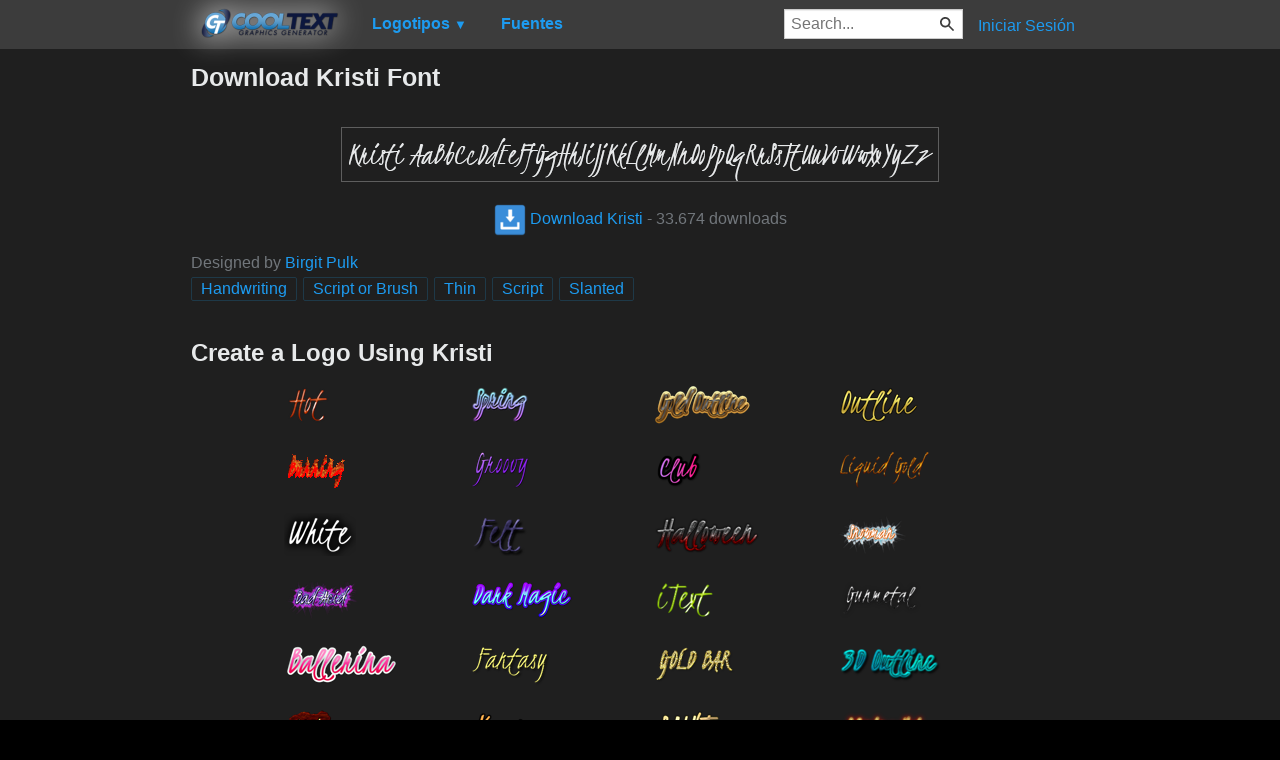

--- FILE ---
content_type: text/html; charset=utf-8
request_url: https://es.cooltext.com/Download-Font-Kristi
body_size: 41702
content:
<!DOCTYPE html>
<html lang="es-ES">
<head>
    <title>Download Kristi Font</title>
    <meta name="viewport" content="width=device-width, initial-scale=1" />
    <link rel="stylesheet" href="https://ct.mob0.com/style.54.css" />    
    <meta property="og:url" content="https://es.cooltext.com/Download-Font-Kristi" />
    <meta property="og:title" content="Download Kristi Font" />
    <meta property="og:image" content="https://ct.mob0.com/Fonts/CharacterMap/Kristi.png" />
    <meta property="og:description" content="Download the Kristi font for free or use it to generate a fancy logo using the custom graphics generator." />
    <meta property="og:type" content="website" />

    <meta name="keywords" content="Kristi,Handwriting,Script or Brush,Thin,Script,Slanted,Font Download,Free Font" />

    <script async src="//pagead2.googlesyndication.com/pagead/js/adsbygoogle.js"></script>
    <script>
        (adsbygoogle = window.adsbygoogle || []).push({
            google_ad_client: "ca-pub-8751921752358817",
            enable_page_level_ads: true
        });
    </script>
    <link rel="manifest" href="/manifest.json" />
</head>
<body>
    <table class="Main">
        
    <tr>
        <td class="Left Header"></td>
        <td id="Menu" class="Header">
                <a href="/" style="padding:0px"><img src="https://ct.mob0.com/Small-Logo.png" width="163" height="35" alt="Cool Text Graphics Generator" /></a>
    <div id="Popup" class="Submenu Popup"> </div>
    <ul class="MenuItem">
        <li>
            <a href="/Logos"><b>Logotipos</b> <small>▼</small></a>
            <div class="Submenu LogoGallerySmall">
<a href="/Logo-Design-Princess" onmouseover="Tip(event, this, '829964308.png')" class="LogoLink" ><img src="https://ct.mob0.com/Logo/Princess.png" alt="Princess Logo Style" /></a><a href="/Logo-Design-Sugar" onmouseover="Tip(event, this, '1783669883.png')" class="LogoLink" ><img src="https://ct.mob0.com/Logo/Sugar.png" alt="Sugar Logo Style" /></a><a href="/Logo-Design-Glitter" onmouseover="Tip(event, this, '44.gif')" class="LogoLink" ><img src="https://ct.mob0.com/Logo/Glitter.gif" alt="Glitter Logo Style" /></a><a href="/Logo-Design-Cupid" onmouseover="Tip(event, this, '622058564.png')" class="LogoLink" ><img src="https://ct.mob0.com/Logo/Cupid.png" alt="Cupid Logo Style" /></a><a href="/Logo-Design-Love" onmouseover="Tip(event, this, '819721038.gif')" class="LogoLink" ><img src="https://ct.mob0.com/Logo/Love.gif" alt="Love Logo Style" /></a><a href="/Logo-Design-Burning" onmouseover="Tip(event, this, '4.gif')" class="LogoLink" ><img src="https://ct.mob0.com/Logo/Burning.gif" alt="Burning Logo Style" /></a><a href="/Logo-Design-Keen" onmouseover="Tip(event, this, '758279718.png')" class="LogoLink" ><img src="https://ct.mob0.com/Logo/Keen.png" alt="Keen Logo Style" /></a><a href="/Logo-Design-Fun" onmouseover="Tip(event, this, '1009848424.png')" class="LogoLink" ><img src="https://ct.mob0.com/Logo/Fun.png" alt="Fun Logo Style" /></a><a href="/Logo-Design-Skate" onmouseover="Tip(event, this, '780833150.png')" class="LogoLink" ><img src="https://ct.mob0.com/Logo/Skate.png" alt="Skate Logo Style" /></a><a href="/Logo-Design-White" onmouseover="Tip(event, this, '732438332.png')" class="LogoLink" ><img src="https://ct.mob0.com/Logo/White.png" alt="White Logo Style" /></a><a href="/Logo-Design-SAINT" onmouseover="Tip(event, this, '4516516448.png')" class="LogoLink" ><img src="https://ct.mob0.com/Logo/SAINT.png" alt="SAINT Logo Style" /></a><a href="/Logo-Design-Tribal" onmouseover="Tip(event, this, '2975689126.png')" class="LogoLink" ><img src="https://ct.mob0.com/Logo/Tribal.png" alt="Tribal Logo Style" /></a><a href="/Logo-Design-Gold-Trim" onmouseover="Tip(event, this, '732443655.png')" class="LogoLink" ><img src="https://ct.mob0.com/Logo/Gold-Trim.png" alt="Gold Trim Logo Style" /></a><a href="/Logo-Design-OZONE" onmouseover="Tip(event, this, '4618063429.png')" class="LogoLink" ><img src="https://ct.mob0.com/Logo/OZONE.png" alt="OZONE Logo Style" /></a><a href="/Logo-Design-Miami" onmouseover="Tip(event, this, '2854656927.png')" class="LogoLink" ><img src="https://ct.mob0.com/Logo/Miami.png" alt="Miami Logo Style" /></a><a href="/Logo-Design-Easy" onmouseover="Tip(event, this, '791030843.png')" class="LogoLink" ><img src="https://ct.mob0.com/Logo/Easy.png" alt="Easy Logo Style" /></a><a href="/Logo-Design-Ballerina" onmouseover="Tip(event, this, '4624104889.png')" class="LogoLink" ><img src="https://ct.mob0.com/Logo/Ballerina.png" alt="Ballerina Logo Style" /></a><a href="/Logo-Design-Trogdor" onmouseover="Tip(event, this, '4112270507.png')" class="LogoLink" ><img src="https://ct.mob0.com/Logo/Trogdor.png" alt="Trogdor Logo Style" /></a><a href="/Logo-Design-Legal" onmouseover="Tip(event, this, '732429307.png')" class="LogoLink" ><img src="https://ct.mob0.com/Logo/Legal.png" alt="Legal Logo Style" /></a><a href="/Logo-Design-Neon" onmouseover="Tip(event, this, '18.png')" class="LogoLink" ><img src="https://ct.mob0.com/Logo/Neon.png" alt="Neon Logo Style" /></a><a href="/Logo-Design-Supernova" onmouseover="Tip(event, this, '2650967346.png')" class="LogoLink" ><img src="https://ct.mob0.com/Logo/Supernova.png" alt="Supernova Logo Style" /></a><a href="/Logo-Design-Simple" onmouseover="Tip(event, this, '21.png')" class="LogoLink" ><img src="https://ct.mob0.com/Logo/Simple.png" alt="Simple Logo Style" /></a><a href="/Logo-Design-Fantasy" onmouseover="Tip(event, this, '45.png')" class="LogoLink" ><img src="https://ct.mob0.com/Logo/Fantasy.png" alt="Fantasy Logo Style" /></a><a href="/Logo-Design-Glossy" onmouseover="Tip(event, this, '30.png')" class="LogoLink" ><img src="https://ct.mob0.com/Logo/Glossy.png" alt="Glossy Logo Style" /></a><a href="/Logo-Design-Invaders" onmouseover="Tip(event, this, '4618529410.png')" class="LogoLink" ><img src="https://ct.mob0.com/Logo/Invaders.png" alt="Invaders Logo Style" /></a><a href="/Logo-Design-Alien-Glow" onmouseover="Tip(event, this, '1.png')" class="LogoLink" ><img src="https://ct.mob0.com/Logo/Alien-Glow.png" alt="Alien Glow Logo Style" /></a><a href="/Logo-Design-Tesla" onmouseover="Tip(event, this, '4113131447.png')" class="LogoLink" ><img src="https://ct.mob0.com/Logo/Tesla.png" alt="Tesla Logo Style" /></a><a href="/Logo-Design-Chick-Flick" onmouseover="Tip(event, this, '622063540.png')" class="LogoLink" ><img src="https://ct.mob0.com/Logo/Chick-Flick.png" alt="Chick Flick Logo Style" /></a><a href="/Logo-Design-Groovy" onmouseover="Tip(event, this, '789574607.png')" class="LogoLink" ><img src="https://ct.mob0.com/Logo/Groovy.png" alt="Groovy Logo Style" /></a><a href="/Logo-Design-Fire" onmouseover="Tip(event, this, '13.png')" class="LogoLink" ><img src="https://ct.mob0.com/Logo/Fire.png" alt="Fire Logo Style" /></a><a href="/Logo-Design-Slab" onmouseover="Tip(event, this, '17.png')" class="LogoLink" ><img src="https://ct.mob0.com/Logo/Slab.png" alt="Slab Logo Style" /></a><a href="/Logo-Design-iText" onmouseover="Tip(event, this, '37.png')" class="LogoLink" ><img src="https://ct.mob0.com/Logo/iText.png" alt="iText Logo Style" /></a><a href="/Logo-Design-Club" onmouseover="Tip(event, this, '832337804.png')" class="LogoLink" ><img src="https://ct.mob0.com/Logo/Club.png" alt="Club Logo Style" /></a><a href="/Logo-Design-Dark-Magic" onmouseover="Tip(event, this, '2975674466.png')" class="LogoLink" ><img src="https://ct.mob0.com/Logo/Dark-Magic.png" alt="Dark Magic Logo Style" /></a><a href="/Logo-Design-Plain" onmouseover="Tip(event, this, '4112952183.png')" class="LogoLink" ><img src="https://ct.mob0.com/Logo/Plain.png" alt="Plain Logo Style" /></a><a href="/Logo-Design-Gunmetal" onmouseover="Tip(event, this, '852819205.png')" class="LogoLink" ><img src="https://ct.mob0.com/Logo/Gunmetal.png" alt="Gunmetal Logo Style" /></a><a href="/Logo-Design-Caster" onmouseover="Tip(event, this, '2654162149.png')" class="LogoLink" ><img src="https://ct.mob0.com/Logo/Caster.png" alt="Caster Logo Style" /></a><a href="/Logo-Design-Comic" onmouseover="Tip(event, this, '9.png')" class="LogoLink" ><img src="https://ct.mob0.com/Logo/Comic.png" alt="Comic Logo Style" /></a><a href="/Logo-Design-Chrome-One" onmouseover="Tip(event, this, '7.png')" class="LogoLink" ><img src="https://ct.mob0.com/Logo/Chrome-One.png" alt="Chrome One Logo Style" /></a><a href="/Logo-Design-Gold-Outline" onmouseover="Tip(event, this, '46.png')" class="LogoLink" ><img src="https://ct.mob0.com/Logo/Gold-Outline.png" alt="Gold Outline Logo Style" /></a><a href="/Logo-Design-Animated-Glow" onmouseover="Tip(event, this, '26.gif')" class="LogoLink" ><img src="https://ct.mob0.com/Logo/Animated-Glow.gif" alt="Animated Glow Logo Style" /></a><a href="/Logo-Design-Romance" onmouseover="Tip(event, this, '4112260450.png')" class="LogoLink" ><img src="https://ct.mob0.com/Logo/Romance.png" alt="Romance Logo Style" /></a><a href="/Logo-Design-Hot-Pink" onmouseover="Tip(event, this, '2651216203.png')" class="LogoLink" ><img src="https://ct.mob0.com/Logo/Hot-Pink.png" alt="Hot Pink Logo Style" /></a><a href="/Logo-Design-Glowing-Steel" onmouseover="Tip(event, this, '15.png')" class="LogoLink" ><img src="https://ct.mob0.com/Logo/Glowing-Steel.png" alt="Glowing Steel Logo Style" /></a><a href="/Logo-Design-Outline" onmouseover="Tip(event, this, '25.png')" class="LogoLink" ><img src="https://ct.mob0.com/Logo/Outline.png" alt="Outline Logo Style" /></a><a href="/Logo-Design-Lava" onmouseover="Tip(event, this, '852774362.png')" class="LogoLink" ><img src="https://ct.mob0.com/Logo/Lava.png" alt="Lava Logo Style" /></a><a href="/Logo-Design-Astroman" onmouseover="Tip(event, this, '4112238638.png')" class="LogoLink" ><img src="https://ct.mob0.com/Logo/Astroman.png" alt="Astroman Logo Style" /></a><a href="/Logo-Design-Coffee-Cup" onmouseover="Tip(event, this, '4528246004.png')" class="LogoLink" ><img src="https://ct.mob0.com/Logo/Coffee-Cup.png" alt="Coffee Cup Logo Style" /></a><a href="/Logo-Design-Chrome-Two" onmouseover="Tip(event, this, '8.png')" class="LogoLink" ><img src="https://ct.mob0.com/Logo/Chrome-Two.png" alt="Chrome Two Logo Style" /></a><a href="/Logo-Design-Spaced-Out" onmouseover="Tip(event, this, '2655376160.png')" class="LogoLink" ><img src="https://ct.mob0.com/Logo/Spaced-Out.png" alt="Spaced Out Logo Style" /></a><a href="/Logo-Design-Merry-Christmas" onmouseover="Tip(event, this, '2222568262.png')" class="LogoLink" ><img src="https://ct.mob0.com/Logo/Merry-Christmas.png" alt="Merry Christmas Logo Style" /></a><a href="/Logo-Design-Gold-Bar" onmouseover="Tip(event, this, '757794054.png')" class="LogoLink" ><img src="https://ct.mob0.com/Logo/Gold-Bar.png" alt="Gold Bar Logo Style" /></a><a href="/Logo-Design-Graffiti-Creator" onmouseover="Tip(event, this, '4110593891.png')" class="LogoLink" ><img src="https://ct.mob0.com/Logo/Graffiti-Creator.png" alt="Graffiti Creator Logo Style" /></a><a href="/Logo-Design-DEEJAY" onmouseover="Tip(event, this, '4112285956.png')" class="LogoLink" ><img src="https://ct.mob0.com/Logo/DEEJAY.png" alt="DEEJAY Logo Style" /></a><a href="/Logo-Design-Tough" onmouseover="Tip(event, this, '758282876.png')" class="LogoLink" ><img src="https://ct.mob0.com/Logo/Tough.png" alt="Tough Logo Style" /></a><a href="/Logo-Design-Embossed" onmouseover="Tip(event, this, '31.png')" class="LogoLink" ><img src="https://ct.mob0.com/Logo/Embossed.png" alt="Embossed Logo Style" /></a><a href="/Logo-Design-Gelatin" onmouseover="Tip(event, this, '4516518098.png')" class="LogoLink" ><img src="https://ct.mob0.com/Logo/Gelatin.png" alt="Gelatin Logo Style" /></a><a href="/Logo-Design-Water" onmouseover="Tip(event, this, '830469381.png')" class="LogoLink" ><img src="https://ct.mob0.com/Logo/Water.png" alt="Water Logo Style" /></a><a href="/Logo-Design-Ice-Cube" onmouseover="Tip(event, this, '1779834160.png')" class="LogoLink" ><img src="https://ct.mob0.com/Logo/Ice-Cube.png" alt="Ice Cube Logo Style" /></a><a href="/Logo-Design-Lasers" onmouseover="Tip(event, this, '611409107.png')" class="LogoLink" ><img src="https://ct.mob0.com/Logo/Lasers.png" alt="Lasers Logo Style" /></a><a href="/Logo-Design-Vampire" onmouseover="Tip(event, this, '732414977.png')" class="LogoLink" ><img src="https://ct.mob0.com/Logo/Vampire.png" alt="Vampire Logo Style" /></a><a href="/Logo-Design-Sushi" onmouseover="Tip(event, this, '830446526.png')" class="LogoLink" ><img src="https://ct.mob0.com/Logo/Sushi.png" alt="Sushi Logo Style" /></a><a href="/Logo-Design-Rage" onmouseover="Tip(event, this, '749791093.png')" class="LogoLink" ><img src="https://ct.mob0.com/Logo/Rage.png" alt="Rage Logo Style" /></a><a href="/Logo-Design-Spring" onmouseover="Tip(event, this, '759902224.png')" class="LogoLink" ><img src="https://ct.mob0.com/Logo/Spring.png" alt="Spring Logo Style" /></a>            </div>
        </li>
    </ul>
    <ul class="MenuItem">
        <li>
            <a href="/Fonts"><b>Fuentes</b></a>
            
        </li>
    </ul>
        <a class="RightMenu" href="/Login">Iniciar Sesi&#243;n</a>

    <form action="/Search" id="SearchForm">
        <div style="display:inline; float:right" >
            <input id="search" type="search" name="Query" placeholder="Search..." value="" />
        </div>
    </form>
        </td>
        <td class="Right Header"></td>
    </tr>
    <tr valign="top">
        <td class="Left">
            

<div style="position:fixed">
    <script async src="//pagead2.googlesyndication.com/pagead/js/adsbygoogle.js"></script>
    <ins class="adsbygoogle"
         style="display:inline-block;width:160px;height:600px"
         data-ad-client="ca-pub-8751921752358817"
         data-ad-slot="0004057858"></ins>
    <script>
        (adsbygoogle = window.adsbygoogle || []).push({});
    </script>
</div>
<div style="width:160px;">&nbsp;</div>

        </td>
        <td class="Center" >
            

<h1>Download Kristi Font</h1>
<br />
    <center>
        <a href="https://fonts.cooltext.com/Downloader.aspx?ID=11437"><img src="https://ct.mob0.com/Fonts/Light/Kristi.png" alt="Kristi Example" onmouseover="Tip(event, this, '../Fonts/CharacterMap/Kristi.png')" /></a>
    </center>
    <br />
    <center>
        
        <a href="https://fonts.cooltext.com/Downloader.aspx?ID=11437" title="Download Kristi"><img src="https://ct.mob0.com/share/download.png" class="squareIcon" /> Download Kristi</a>
        - 33.674 downloads
    </center>
<br />
    Designed by <a href="Fonts-Birgit-Pulk" >Birgit Pulk</a> 
<br />


    <a href="/Fonts-Handwriting" class="tag" title="Browse Handwriting Fonts">Handwriting</a> 
    <a href="/Fonts-Script-or-Brush" class="tag" title="Browse Script or Brush Fonts">Script or Brush</a> 
    <a href="/Fonts-Thin" class="tag" title="Browse Thin Fonts">Thin</a> 
    <a href="/Fonts-Script" class="tag" title="Browse Script Fonts">Script</a> 
    <a href="/Fonts-Slanted" class="tag" title="Browse Slanted Fonts">Slanted</a> 

<!-- Load character maps first -->
<img src="https://ct.mob0.com/Fonts/CharacterMap/Light/Kristi.png" alt="Kristi Example" style="display:none;" />
<img src="https://ct.mob0.com/Fonts/CharacterMap/Light/Kristi-Character-Map.png" alt="Kristi Character Map" style="display:none;" />
<br />
<br />
<h2>Create a Logo Using Kristi</h2>
<div class="LogoGallery">
    <div><a href="/Logo-Design-Hot?Font=11437" onmouseover="Tip(event, this, '../Fonts/LogoPreviews/Kristi/Kristi-Font-Preview-Hot-Logo.png')" class="LogoLink"><img src="https://ct.mob0.com/Fonts/LogoPreviews/Kristi/small/Kristi-Font-Preview-Hot-Logo.png" alt="Hot Logo Style" /></a></div>
    <div><a href="/Logo-Design-Spring?Font=11437" onmouseover="Tip(event, this, '../Fonts/LogoPreviews/Kristi/Kristi-Font-Preview-Spring-Logo.png')" class="LogoLink"><img src="https://ct.mob0.com/Fonts/LogoPreviews/Kristi/small/Kristi-Font-Preview-Spring-Logo.png" alt="Spring Logo Style" /></a></div>
    <div><a href="/Logo-Design-Gold-Outline?Font=11437" onmouseover="Tip(event, this, '../Fonts/LogoPreviews/Kristi/Kristi-Font-Preview-Gold-Outline-Logo.png')" class="LogoLink"><img src="https://ct.mob0.com/Fonts/LogoPreviews/Kristi/small/Kristi-Font-Preview-Gold-Outline-Logo.png" alt="Gold Outline Logo Style" /></a></div>
    <div><a href="/Logo-Design-Outline?Font=11437" onmouseover="Tip(event, this, '../Fonts/LogoPreviews/Kristi/Kristi-Font-Preview-Outline-Logo.png')" class="LogoLink"><img src="https://ct.mob0.com/Fonts/LogoPreviews/Kristi/small/Kristi-Font-Preview-Outline-Logo.png" alt="Outline Logo Style" /></a></div>
    <div><a href="/Logo-Design-Burning?Font=11437" onmouseover="Tip(event, this, '../Fonts/LogoPreviews/Kristi/Kristi-Font-Preview-Burning-Logo.gif')" class="LogoLink"><img src="https://ct.mob0.com/Fonts/LogoPreviews/Kristi/small/Kristi-Font-Preview-Burning-Logo.gif" alt="Burning Logo Style" /></a></div>
    <div><a href="/Logo-Design-Groovy?Font=11437" onmouseover="Tip(event, this, '../Fonts/LogoPreviews/Kristi/Kristi-Font-Preview-Groovy-Logo.png')" class="LogoLink"><img src="https://ct.mob0.com/Fonts/LogoPreviews/Kristi/small/Kristi-Font-Preview-Groovy-Logo.png" alt="Groovy Logo Style" /></a></div>
    <div><a href="/Logo-Design-Club?Font=11437" onmouseover="Tip(event, this, '../Fonts/LogoPreviews/Kristi/Kristi-Font-Preview-Club-Logo.png')" class="LogoLink"><img src="https://ct.mob0.com/Fonts/LogoPreviews/Kristi/small/Kristi-Font-Preview-Club-Logo.png" alt="Club Logo Style" /></a></div>
    <div><a href="/Logo-Design-Liquid-Gold?Font=11437" onmouseover="Tip(event, this, '../Fonts/LogoPreviews/Kristi/Kristi-Font-Preview-Liquid-Gold-Logo.png')" class="LogoLink"><img src="https://ct.mob0.com/Fonts/LogoPreviews/Kristi/small/Kristi-Font-Preview-Liquid-Gold-Logo.png" alt="Liquid Gold Logo Style" /></a></div>
    <div><a href="/Logo-Design-White?Font=11437" onmouseover="Tip(event, this, '../Fonts/LogoPreviews/Kristi/Kristi-Font-Preview-White-Logo.png')" class="LogoLink"><img src="https://ct.mob0.com/Fonts/LogoPreviews/Kristi/small/Kristi-Font-Preview-White-Logo.png" alt="White Logo Style" /></a></div>
    <div><a href="/Logo-Design-Felt?Font=11437" onmouseover="Tip(event, this, '../Fonts/LogoPreviews/Kristi/Kristi-Font-Preview-Felt-Logo.png')" class="LogoLink"><img src="https://ct.mob0.com/Fonts/LogoPreviews/Kristi/small/Kristi-Font-Preview-Felt-Logo.png" alt="Felt Logo Style" /></a></div>
    <div><a href="/Logo-Design-Halloween?Font=11437" onmouseover="Tip(event, this, '../Fonts/LogoPreviews/Kristi/Kristi-Font-Preview-Halloween-Logo.png')" class="LogoLink"><img src="https://ct.mob0.com/Fonts/LogoPreviews/Kristi/small/Kristi-Font-Preview-Halloween-Logo.png" alt="Halloween Logo Style" /></a></div>
    <div><a href="/Logo-Design-Snowman?Font=11437" onmouseover="Tip(event, this, '../Fonts/LogoPreviews/Kristi/Kristi-Font-Preview-Snowman-Logo.png')" class="LogoLink"><img src="https://ct.mob0.com/Fonts/LogoPreviews/Kristi/small/Kristi-Font-Preview-Snowman-Logo.png" alt="Snowman Logo Style" /></a></div>
    <div><a href="/Logo-Design-Bad-Acid?Font=11437" onmouseover="Tip(event, this, '../Fonts/LogoPreviews/Kristi/Kristi-Font-Preview-Bad-Acid-Logo.png')" class="LogoLink"><img src="https://ct.mob0.com/Fonts/LogoPreviews/Kristi/small/Kristi-Font-Preview-Bad-Acid-Logo.png" alt="Bad Acid Logo Style" /></a></div>
    <div><a href="/Logo-Design-Dark-Magic?Font=11437" onmouseover="Tip(event, this, '../Fonts/LogoPreviews/Kristi/Kristi-Font-Preview-Dark-Magic-Logo.png')" class="LogoLink"><img src="https://ct.mob0.com/Fonts/LogoPreviews/Kristi/small/Kristi-Font-Preview-Dark-Magic-Logo.png" alt="Dark Magic Logo Style" /></a></div>
    <div><a href="/Logo-Design-iText?Font=11437" onmouseover="Tip(event, this, '../Fonts/LogoPreviews/Kristi/Kristi-Font-Preview-iText-Logo.png')" class="LogoLink"><img src="https://ct.mob0.com/Fonts/LogoPreviews/Kristi/small/Kristi-Font-Preview-iText-Logo.png" alt="iText Logo Style" /></a></div>
    <div><a href="/Logo-Design-Gunmetal?Font=11437" onmouseover="Tip(event, this, '../Fonts/LogoPreviews/Kristi/Kristi-Font-Preview-Gunmetal-Logo.png')" class="LogoLink"><img src="https://ct.mob0.com/Fonts/LogoPreviews/Kristi/small/Kristi-Font-Preview-Gunmetal-Logo.png" alt="Gunmetal Logo Style" /></a></div>
    <div><a href="/Logo-Design-Ballerina?Font=11437" onmouseover="Tip(event, this, '../Fonts/LogoPreviews/Kristi/Kristi-Font-Preview-Ballerina-Logo.png')" class="LogoLink"><img src="https://ct.mob0.com/Fonts/LogoPreviews/Kristi/small/Kristi-Font-Preview-Ballerina-Logo.png" alt="Ballerina Logo Style" /></a></div>
    <div><a href="/Logo-Design-Fantasy?Font=11437" onmouseover="Tip(event, this, '../Fonts/LogoPreviews/Kristi/Kristi-Font-Preview-Fantasy-Logo.png')" class="LogoLink"><img src="https://ct.mob0.com/Fonts/LogoPreviews/Kristi/small/Kristi-Font-Preview-Fantasy-Logo.png" alt="Fantasy Logo Style" /></a></div>
    <div><a href="/Logo-Design-Gold-Bar?Font=11437" onmouseover="Tip(event, this, '../Fonts/LogoPreviews/Kristi/Kristi-Font-Preview-Gold-Bar-Logo.png')" class="LogoLink"><img src="https://ct.mob0.com/Fonts/LogoPreviews/Kristi/small/Kristi-Font-Preview-Gold-Bar-Logo.png" alt="Gold Bar Logo Style" /></a></div>
    <div><a href="/Logo-Design-3D-Outline-Textured?Font=11437" onmouseover="Tip(event, this, '../Fonts/LogoPreviews/Kristi/Kristi-Font-Preview-3D-Outline-Textured-Logo.png')" class="LogoLink"><img src="https://ct.mob0.com/Fonts/LogoPreviews/Kristi/small/Kristi-Font-Preview-3D-Outline-Textured-Logo.png" alt="3D Outline Textured Logo Style" /></a></div>
    <div><a href="/Logo-Design-Slab?Font=11437" onmouseover="Tip(event, this, '../Fonts/LogoPreviews/Kristi/Kristi-Font-Preview-Slab-Logo.png')" class="LogoLink"><img src="https://ct.mob0.com/Fonts/LogoPreviews/Kristi/small/Kristi-Font-Preview-Slab-Logo.png" alt="Slab Logo Style" /></a></div>
    <div><a href="/Logo-Design-Keen?Font=11437" onmouseover="Tip(event, this, '../Fonts/LogoPreviews/Kristi/Kristi-Font-Preview-Keen-Logo.png')" class="LogoLink"><img src="https://ct.mob0.com/Fonts/LogoPreviews/Kristi/small/Kristi-Font-Preview-Keen-Logo.png" alt="Keen Logo Style" /></a></div>
    <div><a href="/Logo-Design-SAINT?Font=11437" onmouseover="Tip(event, this, '../Fonts/LogoPreviews/Kristi/Kristi-Font-Preview-SAINT-Logo.png')" class="LogoLink"><img src="https://ct.mob0.com/Fonts/LogoPreviews/Kristi/small/Kristi-Font-Preview-SAINT-Logo.png" alt="SAINT Logo Style" /></a></div>
    <div><a href="/Logo-Design-Glowing-Hot?Font=11437" onmouseover="Tip(event, this, '../Fonts/LogoPreviews/Kristi/Kristi-Font-Preview-Glowing-Hot-Logo.png')" class="LogoLink"><img src="https://ct.mob0.com/Fonts/LogoPreviews/Kristi/small/Kristi-Font-Preview-Glowing-Hot-Logo.png" alt="Glowing Hot Logo Style" /></a></div>
    <div><a href="/Logo-Design-Robot?Font=11437" onmouseover="Tip(event, this, '../Fonts/LogoPreviews/Kristi/Kristi-Font-Preview-Robot-Logo.png')" class="LogoLink"><img src="https://ct.mob0.com/Fonts/LogoPreviews/Kristi/small/Kristi-Font-Preview-Robot-Logo.png" alt="Robot Logo Style" /></a></div>
    <div><a href="/Logo-Design-Plain?Font=11437" onmouseover="Tip(event, this, '../Fonts/LogoPreviews/Kristi/Kristi-Font-Preview-Plain-Logo.png')" class="LogoLink"><img src="https://ct.mob0.com/Fonts/LogoPreviews/Kristi/small/Kristi-Font-Preview-Plain-Logo.png" alt="Plain Logo Style" /></a></div>
    <div><a href="/Logo-Design-Simple?Font=11437" onmouseover="Tip(event, this, '../Fonts/LogoPreviews/Kristi/Kristi-Font-Preview-Simple-Logo.png')" class="LogoLink"><img src="https://ct.mob0.com/Fonts/LogoPreviews/Kristi/small/Kristi-Font-Preview-Simple-Logo.png" alt="Simple Logo Style" /></a></div>
    <div><a href="/Logo-Design-Scavenge?Font=11437" onmouseover="Tip(event, this, '../Fonts/LogoPreviews/Kristi/Kristi-Font-Preview-Scavenge-Logo.png')" class="LogoLink"><img src="https://ct.mob0.com/Fonts/LogoPreviews/Kristi/small/Kristi-Font-Preview-Scavenge-Logo.png" alt="Scavenge Logo Style" /></a></div>
    <div><a href="/Logo-Design-Plastic?Font=11437" onmouseover="Tip(event, this, '../Fonts/LogoPreviews/Kristi/Kristi-Font-Preview-Plastic-Logo.png')" class="LogoLink"><img src="https://ct.mob0.com/Fonts/LogoPreviews/Kristi/small/Kristi-Font-Preview-Plastic-Logo.png" alt="Plastic Logo Style" /></a></div>
    <div><a href="/Logo-Design-Cheetah?Font=11437" onmouseover="Tip(event, this, '../Fonts/LogoPreviews/Kristi/Kristi-Font-Preview-Cheetah-Logo.png')" class="LogoLink"><img src="https://ct.mob0.com/Fonts/LogoPreviews/Kristi/small/Kristi-Font-Preview-Cheetah-Logo.png" alt="Cheetah Logo Style" /></a></div>
    <div><a href="/Logo-Design-Super-Scripted?Font=11437" onmouseover="Tip(event, this, '../Fonts/LogoPreviews/Kristi/Kristi-Font-Preview-Super-Scripted-Logo.png')" class="LogoLink"><img src="https://ct.mob0.com/Fonts/LogoPreviews/Kristi/small/Kristi-Font-Preview-Super-Scripted-Logo.png" alt="Super Scripted Logo Style" /></a></div>
    <div><a href="/Logo-Design-Chromium?Font=11437" onmouseover="Tip(event, this, '../Fonts/LogoPreviews/Kristi/Kristi-Font-Preview-Chromium-Logo.png')" class="LogoLink"><img src="https://ct.mob0.com/Fonts/LogoPreviews/Kristi/small/Kristi-Font-Preview-Chromium-Logo.png" alt="Chromium Logo Style" /></a></div>
    <div><a href="/Logo-Design-Muddy?Font=11437" onmouseover="Tip(event, this, '../Fonts/LogoPreviews/Kristi/Kristi-Font-Preview-Muddy-Logo.png')" class="LogoLink"><img src="https://ct.mob0.com/Fonts/LogoPreviews/Kristi/small/Kristi-Font-Preview-Muddy-Logo.png" alt="Muddy Logo Style" /></a></div>
    <div><a href="/Logo-Design-Legal?Font=11437" onmouseover="Tip(event, this, '../Fonts/LogoPreviews/Kristi/Kristi-Font-Preview-Legal-Logo.png')" class="LogoLink"><img src="https://ct.mob0.com/Fonts/LogoPreviews/Kristi/small/Kristi-Font-Preview-Legal-Logo.png" alt="Legal Logo Style" /></a></div>
    <div><a href="/Logo-Design-Studio-54?Font=11437" onmouseover="Tip(event, this, '../Fonts/LogoPreviews/Kristi/Kristi-Font-Preview-Studio-54-Logo.png')" class="LogoLink"><img src="https://ct.mob0.com/Fonts/LogoPreviews/Kristi/small/Kristi-Font-Preview-Studio-54-Logo.png" alt="Studio 54 Logo Style" /></a></div>
    <div><a href="/Logo-Design-Galactica?Font=11437" onmouseover="Tip(event, this, '../Fonts/LogoPreviews/Kristi/Kristi-Font-Preview-Galactica-Logo.png')" class="LogoLink"><img src="https://ct.mob0.com/Fonts/LogoPreviews/Kristi/small/Kristi-Font-Preview-Galactica-Logo.png" alt="Galactica Logo Style" /></a></div>
    <div><a href="/Logo-Design-Supernova?Font=11437" onmouseover="Tip(event, this, '../Fonts/LogoPreviews/Kristi/Kristi-Font-Preview-Supernova-Logo.png')" class="LogoLink"><img src="https://ct.mob0.com/Fonts/LogoPreviews/Kristi/small/Kristi-Font-Preview-Supernova-Logo.png" alt="Supernova Logo Style" /></a></div>
    <div><a href="/Logo-Design-House-Arryn?Font=11437" onmouseover="Tip(event, this, '../Fonts/LogoPreviews/Kristi/Kristi-Font-Preview-House-Arryn-Logo.png')" class="LogoLink"><img src="https://ct.mob0.com/Fonts/LogoPreviews/Kristi/small/Kristi-Font-Preview-House-Arryn-Logo.png" alt="House Arryn Logo Style" /></a></div>
    <div><a href="/Logo-Design-Sushi?Font=11437" onmouseover="Tip(event, this, '../Fonts/LogoPreviews/Kristi/Kristi-Font-Preview-Sushi-Logo.png')" class="LogoLink"><img src="https://ct.mob0.com/Fonts/LogoPreviews/Kristi/small/Kristi-Font-Preview-Sushi-Logo.png" alt="Sushi Logo Style" /></a></div>
    <div><a href="/Logo-Design-Spaced-Out?Font=11437" onmouseover="Tip(event, this, '../Fonts/LogoPreviews/Kristi/Kristi-Font-Preview-Spaced-Out-Logo.png')" class="LogoLink"><img src="https://ct.mob0.com/Fonts/LogoPreviews/Kristi/small/Kristi-Font-Preview-Spaced-Out-Logo.png" alt="Spaced Out Logo Style" /></a></div>
    <div><a href="/Logo-Design-Graffiti-Creator?Font=11437" onmouseover="Tip(event, this, '../Fonts/LogoPreviews/Kristi/Kristi-Font-Preview-Graffiti-Creator-Logo.png')" class="LogoLink"><img src="https://ct.mob0.com/Fonts/LogoPreviews/Kristi/small/Kristi-Font-Preview-Graffiti-Creator-Logo.png" alt="Graffiti Creator Logo Style" /></a></div>
    <div><a href="/Logo-Design-Fun?Font=11437" onmouseover="Tip(event, this, '../Fonts/LogoPreviews/Kristi/Kristi-Font-Preview-Fun-Logo.png')" class="LogoLink"><img src="https://ct.mob0.com/Fonts/LogoPreviews/Kristi/small/Kristi-Font-Preview-Fun-Logo.png" alt="Fun Logo Style" /></a></div>
    <div><a href="/Logo-Design-PURPLE-GIRL?Font=11437" onmouseover="Tip(event, this, '../Fonts/LogoPreviews/Kristi/Kristi-Font-Preview-PURPLE-GIRL-Logo.png')" class="LogoLink"><img src="https://ct.mob0.com/Fonts/LogoPreviews/Kristi/small/Kristi-Font-Preview-PURPLE-GIRL-Logo.png" alt="PURPLE GIRL Logo Style" /></a></div>
    <div><a href="/Logo-Design-Iced?Font=11437" onmouseover="Tip(event, this, '../Fonts/LogoPreviews/Kristi/Kristi-Font-Preview-Iced-Logo.png')" class="LogoLink"><img src="https://ct.mob0.com/Fonts/LogoPreviews/Kristi/small/Kristi-Font-Preview-Iced-Logo.png" alt="Iced Logo Style" /></a></div>
    <div><a href="/Logo-Design-Gold-Trim?Font=11437" onmouseover="Tip(event, this, '../Fonts/LogoPreviews/Kristi/Kristi-Font-Preview-Gold-Trim-Logo.png')" class="LogoLink"><img src="https://ct.mob0.com/Fonts/LogoPreviews/Kristi/small/Kristi-Font-Preview-Gold-Trim-Logo.png" alt="Gold Trim Logo Style" /></a></div>
    <div><a href="/Logo-Design-Comic?Font=11437" onmouseover="Tip(event, this, '../Fonts/LogoPreviews/Kristi/Kristi-Font-Preview-Comic-Logo.png')" class="LogoLink"><img src="https://ct.mob0.com/Fonts/LogoPreviews/Kristi/small/Kristi-Font-Preview-Comic-Logo.png" alt="Comic Logo Style" /></a></div>
    <div><a href="/Logo-Design-Merry-Christmas?Font=11437" onmouseover="Tip(event, this, '../Fonts/LogoPreviews/Kristi/Kristi-Font-Preview-Merry-Christmas-Logo.png')" class="LogoLink"><img src="https://ct.mob0.com/Fonts/LogoPreviews/Kristi/small/Kristi-Font-Preview-Merry-Christmas-Logo.png" alt="Merry Christmas Logo Style" /></a></div>
    <div><a href="/Logo-Design-Saint-Patrick?Font=11437" onmouseover="Tip(event, this, '../Fonts/LogoPreviews/Kristi/Kristi-Font-Preview-Saint-Patrick-Logo.png')" class="LogoLink"><img src="https://ct.mob0.com/Fonts/LogoPreviews/Kristi/small/Kristi-Font-Preview-Saint-Patrick-Logo.png" alt="Saint Patrick Logo Style" /></a></div>
    <div><a href="/Logo-Design-Conan?Font=11437" onmouseover="Tip(event, this, '../Fonts/LogoPreviews/Kristi/Kristi-Font-Preview-Conan-Logo.png')" class="LogoLink"><img src="https://ct.mob0.com/Fonts/LogoPreviews/Kristi/small/Kristi-Font-Preview-Conan-Logo.png" alt="Conan Logo Style" /></a></div>
    <div><a href="/Logo-Design-Frosty?Font=11437" onmouseover="Tip(event, this, '../Fonts/LogoPreviews/Kristi/Kristi-Font-Preview-Frosty-Logo.png')" class="LogoLink"><img src="https://ct.mob0.com/Fonts/LogoPreviews/Kristi/small/Kristi-Font-Preview-Frosty-Logo.png" alt="Frosty Logo Style" /></a></div>
    <div><a href="/Logo-Design-Gradient-Bevel?Font=11437" onmouseover="Tip(event, this, '../Fonts/LogoPreviews/Kristi/Kristi-Font-Preview-Gradient-Bevel-Logo.png')" class="LogoLink"><img src="https://ct.mob0.com/Fonts/LogoPreviews/Kristi/small/Kristi-Font-Preview-Gradient-Bevel-Logo.png" alt="Gradient Bevel Logo Style" /></a></div>
    <div><a href="/Logo-Design-Neon?Font=11437" onmouseover="Tip(event, this, '../Fonts/LogoPreviews/Kristi/Kristi-Font-Preview-Neon-Logo.png')" class="LogoLink"><img src="https://ct.mob0.com/Fonts/LogoPreviews/Kristi/small/Kristi-Font-Preview-Neon-Logo.png" alt="Neon Logo Style" /></a></div>
    <div><a href="/Logo-Design-Gelatin?Font=11437" onmouseover="Tip(event, this, '../Fonts/LogoPreviews/Kristi/Kristi-Font-Preview-Gelatin-Logo.png')" class="LogoLink"><img src="https://ct.mob0.com/Fonts/LogoPreviews/Kristi/small/Kristi-Font-Preview-Gelatin-Logo.png" alt="Gelatin Logo Style" /></a></div>
    <div><a href="/Logo-Design-Neon-Green?Font=11437" onmouseover="Tip(event, this, '../Fonts/LogoPreviews/Kristi/Kristi-Font-Preview-Neon-Green-Logo.png')" class="LogoLink"><img src="https://ct.mob0.com/Fonts/LogoPreviews/Kristi/small/Kristi-Font-Preview-Neon-Green-Logo.png" alt="Neon Green Logo Style" /></a></div>
    <div><a href="/Logo-Design-Chrome-One?Font=11437" onmouseover="Tip(event, this, '../Fonts/LogoPreviews/Kristi/Kristi-Font-Preview-Chrome-One-Logo.png')" class="LogoLink"><img src="https://ct.mob0.com/Fonts/LogoPreviews/Kristi/small/Kristi-Font-Preview-Chrome-One-Logo.png" alt="Chrome One Logo Style" /></a></div>
    <div><a href="/Logo-Design-Easy?Font=11437" onmouseover="Tip(event, this, '../Fonts/LogoPreviews/Kristi/Kristi-Font-Preview-Easy-Logo.png')" class="LogoLink"><img src="https://ct.mob0.com/Fonts/LogoPreviews/Kristi/small/Kristi-Font-Preview-Easy-Logo.png" alt="Easy Logo Style" /></a></div>
    <div><a href="/Logo-Design-OZONE?Font=11437" onmouseover="Tip(event, this, '../Fonts/LogoPreviews/Kristi/Kristi-Font-Preview-OZONE-Logo.png')" class="LogoLink"><img src="https://ct.mob0.com/Fonts/LogoPreviews/Kristi/small/Kristi-Font-Preview-OZONE-Logo.png" alt="OZONE Logo Style" /></a></div>
    <div><a href="/Logo-Design-Happy-Joy?Font=11437" onmouseover="Tip(event, this, '../Fonts/LogoPreviews/Kristi/Kristi-Font-Preview-Happy-Joy-Logo.png')" class="LogoLink"><img src="https://ct.mob0.com/Fonts/LogoPreviews/Kristi/small/Kristi-Font-Preview-Happy-Joy-Logo.png" alt="Happy Joy Logo Style" /></a></div>
    <div><a href="/Logo-Design-Ice-Cube?Font=11437" onmouseover="Tip(event, this, '../Fonts/LogoPreviews/Kristi/Kristi-Font-Preview-Ice-Cube-Logo.png')" class="LogoLink"><img src="https://ct.mob0.com/Fonts/LogoPreviews/Kristi/small/Kristi-Font-Preview-Ice-Cube-Logo.png" alt="Ice Cube Logo Style" /></a></div>
    <div><a href="/Logo-Design-Pixel-Badge?Font=11437" onmouseover="Tip(event, this, '../Fonts/LogoPreviews/Kristi/Kristi-Font-Preview-Pixel-Badge-Logo.gif')" class="LogoLink"><img src="https://ct.mob0.com/Fonts/LogoPreviews/Kristi/small/Kristi-Font-Preview-Pixel-Badge-Logo.gif" alt="Pixel Badge Logo Style" /></a></div>
    <div><a href="/Logo-Design-DEEJAY?Font=11437" onmouseover="Tip(event, this, '../Fonts/LogoPreviews/Kristi/Kristi-Font-Preview-DEEJAY-Logo.png')" class="LogoLink"><img src="https://ct.mob0.com/Fonts/LogoPreviews/Kristi/small/Kristi-Font-Preview-DEEJAY-Logo.png" alt="DEEJAY Logo Style" /></a></div>

</div>
<br />

<h2>Kristi Example</h2>
<center>
    <img src="https://ct.mob0.com/Fonts/CharacterMap/Light/Kristi.png" alt="Kristi Example" style="max-width:100%;" />
</center>
<br />

<h2>Kristi Character Map</h2>
<center>
    <img src="https://ct.mob0.com/Fonts/CharacterMap/Light/Kristi-Character-Map.png" alt="Kristi Character Map" style="max-width:100%;" />
</center>
<br />

<b>Added on martes, 2 de agosto de 2011</b>
<br />
33.674 downloads
    <br />
    Designed by <a href="Fonts-Birgit-Pulk" >Birgit Pulk</a> 
<br />
<br />
<h2>Similar Fonts</h2>
    <a href="/Download-Font-Kathleeniefont"><img src="https://ct.mob0.com/Fonts/Preview/Light/kathleeniefont.png" alt="Kathleeniefont Font" width="360" onmouseover="Tip(event, this, '../Fonts/CharacterMap/kathleeniefont.png')" /></a>
    <a href="/Download-Font-Calligraffiti"><img src="https://ct.mob0.com/Fonts/Preview/Light/Calligraffiti.png" alt="Calligraffiti Font" width="360" onmouseover="Tip(event, this, '../Fonts/CharacterMap/Calligraffiti.png')" /></a>
    <a href="/Download-Font-Tangerine"><img src="https://ct.mob0.com/Fonts/Preview/Light/Tangerine.png" alt="Tangerine Font" width="360" onmouseover="Tip(event, this, '../Fonts/CharacterMap/Tangerine.png')" /></a>
    <a href="/Download-Font-Journal"><img src="https://ct.mob0.com/Fonts/Preview/Light/Journal.png" alt="Journal Font" width="360" onmouseover="Tip(event, this, '../Fonts/CharacterMap/Journal.png')" /></a>
    <a href="/Download-Font-HarabaraHand"><img src="https://ct.mob0.com/Fonts/Preview/Light/HarabaraHand.png" alt="HarabaraHand Font" width="360" onmouseover="Tip(event, this, '../Fonts/CharacterMap/HarabaraHand.png')" /></a>


<br />
<br />
<h2>Font Installation Instructions</h2>
<br />
You may need to extract the .ttf files from a .zip archive file before installing the font.
<br />
<br /><b>Windows (XP/Vista/7/8/10)</b>
<br />
<br />
Right-click on the .ttf file and select install.
<br />
<br /><b>MacOS X (10.3 or later)</b>
<br />
<br />
Double-click on the .ttf file and select install.
<br />
<br />


            <br />
            <center>
                

    <script async src="//pagead2.googlesyndication.com/pagead/js/adsbygoogle.js"></script>
    <ins class="adsbygoogle"
         style="display:inline-block;width:336px;height:280px"
         data-ad-client="ca-pub-8751921752358817"
         data-ad-slot="0189398578"></ins>
    <script>
        (adsbygoogle = window.adsbygoogle || []).push({});
    </script>

            </center>
            
            
            <br />
            <h2>Generator Categories</h2>
            <a href="/Logos" class="tag-cloud">Most Popular</a>
            

    <a href="/Logos-Animated" class="tag-cloud">Animated <font size="-1">(7)</font></a>
    <a href="/Logos-Black" class="tag-cloud">Black <font size="-1">(13)</font></a>
    <a href="/Logos-Blue" class="tag-cloud">Blue <font size="-1">(17)</font></a>
    <a href="/Logos-Brown" class="tag-cloud">Brown <font size="-1">(8)</font></a>
    <a href="/Logos-Burning" class="tag-cloud">Burning <font size="-1">(6)</font></a>
    <a href="/Logos-Casual" class="tag-cloud">Casual <font size="-1">(5)</font></a>
    <a href="/Logos-Chrome" class="tag-cloud">Chrome <font size="-1">(11)</font></a>
    <a href="/Logos-Classic" class="tag-cloud">Classic <font size="-1">(5)</font></a>
    <a href="/Logos-Distressed" class="tag-cloud">Distressed <font size="-1">(22)</font></a>
    <a href="/Logos-Elegant" class="tag-cloud">Elegant <font size="-1">(11)</font></a>
    <a href="/Logos-Fire" class="tag-cloud">Fire <font size="-1">(6)</font></a>
    <a href="/Logos-Fun" class="tag-cloud">Fun <font size="-1">(10)</font></a>
    <a href="/Logos-Girly" class="tag-cloud">Girly <font size="-1">(7)</font></a>
    <a href="/Logos-Glossy" class="tag-cloud">Glossy <font size="-1">(16)</font></a>
    <a href="/Logos-Glowing" class="tag-cloud">Glowing <font size="-1">(20)</font></a>
    <a href="/Logos-Gold" class="tag-cloud">Gold <font size="-1">(19)</font></a>
    <a href="/Logos-Gradient" class="tag-cloud">Gradient <font size="-1">(6)</font></a>
    <a href="/Logos-Gray" class="tag-cloud">Gray <font size="-1">(8)</font></a>
    <a href="/Logos-Green" class="tag-cloud">Green <font size="-1">(12)</font></a>
    <a href="/Logos-Heavy" class="tag-cloud">Heavy <font size="-1">(19)</font></a>
    <a href="/Logos-Holiday" class="tag-cloud">Holiday <font size="-1">(6)</font></a>
    <a href="/Logos-Ice" class="tag-cloud">Ice <font size="-1">(6)</font></a>
    <a href="/Logos-Medieval" class="tag-cloud">Medieval <font size="-1">(12)</font></a>
    <a href="/Logos-Metal" class="tag-cloud">Metal <font size="-1">(8)</font></a>
    <a href="/Logos-Neon" class="tag-cloud">Neon <font size="-1">(5)</font></a>
    <a href="/Logos-Orange" class="tag-cloud">Orange <font size="-1">(10)</font></a>
    <a href="/Logos-Outline" class="tag-cloud">Outline <font size="-1">(31)</font></a>
    <a href="/Logos-Pink" class="tag-cloud">Pink <font size="-1">(14)</font></a>
    <a href="/Logos-Purple" class="tag-cloud">Purple <font size="-1">(15)</font></a>
    <a href="/Logos-Red" class="tag-cloud">Red <font size="-1">(25)</font></a>
    <a href="/Logos-Retro" class="tag-cloud">Retro <font size="-1">(7)</font></a>
    <a href="/Logos-Rounded" class="tag-cloud">Rounded <font size="-1">(22)</font></a>
    <a href="/Logos-Science-Fiction" class="tag-cloud">Science-Fiction <font size="-1">(9)</font></a>
    <a href="/Logos-Script" class="tag-cloud">Script <font size="-1">(5)</font></a>
    <a href="/Logos-Shadow" class="tag-cloud">Shadow <font size="-1">(10)</font></a>
    <a href="/Logos-Sharp" class="tag-cloud">Sharp <font size="-1">(6)</font></a>
    <a href="/Logos-Shiny" class="tag-cloud">Shiny <font size="-1">(9)</font></a>
    <a href="/Logos-Space" class="tag-cloud">Space <font size="-1">(8)</font></a>
    <a href="/Logos-Sparkle" class="tag-cloud">Sparkle <font size="-1">(7)</font></a>
    <a href="/Logos-Stencil" class="tag-cloud">Stencil <font size="-1">(6)</font></a>
    <a href="/Logos-Stone" class="tag-cloud">Stone <font size="-1">(7)</font></a>
    <a href="/Logos-Trippy" class="tag-cloud">Trippy <font size="-1">(5)</font></a>
    <a href="/Logos-Valentines" class="tag-cloud">Valentines <font size="-1">(6)</font></a>
    <a href="/Logos-White" class="tag-cloud">White <font size="-1">(7)</font></a>
    <a href="/Logos-Yellow" class="tag-cloud">Yellow <font size="-1">(15)</font></a>

            
            
        </td>
        <td class="Right">
            

<div style="position:fixed;">
    
        <script async src="//pagead2.googlesyndication.com/pagead/js/adsbygoogle.js"></script>
        <ins class="adsbygoogle"
             style="display:inline-block;width:160px;height:600px"
             data-ad-client="ca-pub-8751921752358817"
             data-ad-slot="8500747018"></ins>
        <script>(adsbygoogle = window.adsbygoogle || []).push({});</script>
    
</div>
<div style="width:160px;">&nbsp;</div>


        </td>
    </tr>
    <tr>
        <td colspan="3" id="Footer">
            <a href="Contact"> Cont&#225;ctenos</a> &nbsp; <a href="Link"> Enlace a este Sitio</a>
            
            
        </td>
    </tr>
</table>

<script type="text/javascript" src="https://ct.mob0.com/Menu.4.js"></script>


</body>
</html>

--- FILE ---
content_type: text/html; charset=utf-8
request_url: https://www.google.com/recaptcha/api2/aframe
body_size: 268
content:
<!DOCTYPE HTML><html><head><meta http-equiv="content-type" content="text/html; charset=UTF-8"></head><body><script nonce="vJSB_71KRCtGt8TWLJCoFw">/** Anti-fraud and anti-abuse applications only. See google.com/recaptcha */ try{var clients={'sodar':'https://pagead2.googlesyndication.com/pagead/sodar?'};window.addEventListener("message",function(a){try{if(a.source===window.parent){var b=JSON.parse(a.data);var c=clients[b['id']];if(c){var d=document.createElement('img');d.src=c+b['params']+'&rc='+(localStorage.getItem("rc::a")?sessionStorage.getItem("rc::b"):"");window.document.body.appendChild(d);sessionStorage.setItem("rc::e",parseInt(sessionStorage.getItem("rc::e")||0)+1);localStorage.setItem("rc::h",'1770106559676');}}}catch(b){}});window.parent.postMessage("_grecaptcha_ready", "*");}catch(b){}</script></body></html>